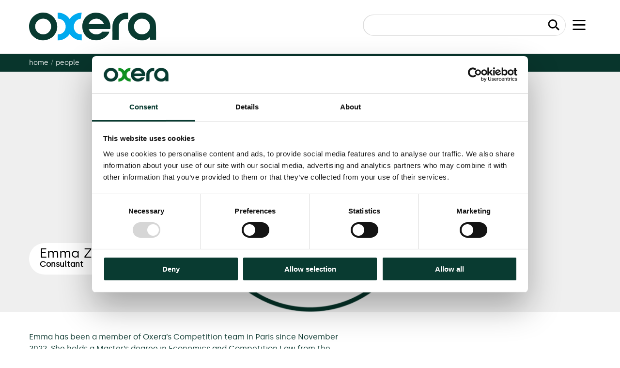

--- FILE ---
content_type: text/html; charset=UTF-8
request_url: https://www.oxera.com/people/emma-zabraniecki/
body_size: 13347
content:
    <!doctype html>
<!--[if lt IE 9]><html class="no-js no-svg ie lt-ie9 lt-ie8 lt-ie7" lang="en-US" class="no-js"> <![endif]-->
<!--[if IE 9]><html class="no-js no-svg ie ie9 lt-ie9 lt-ie8" lang="en-US" class="no-js"> <![endif]-->
<!--[if gt IE 9]><!--><html class="no-js no-svg" lang="en-US" class="no-js"> <!--<![endif]-->
<head>

            <!-- Google Tag Manager -->
        <script>(function(w,d,s,l,i){w[l]=w[l]||[];w[l].push({'gtm.start':
        new Date().getTime(),event:'gtm.js'});var f=d.getElementsByTagName(s)[0],
        j=d.createElement(s),dl=l!='dataLayer'?'&l='+l:'';j.async=true;j.src=
        'https://www.googletagmanager.com/gtm.js?id='+i+dl;f.parentNode.insertBefore(j,f);
        })(window,document,'script','dataLayer','GTM-TL6P88');</script>
        <!-- End Google Tag Manager -->
        <!-- Google site verification -->
        <meta name="google-site-verification" content="UljpdsLXHjJpjhk8AU9bFKQG1zsGDUdYjS3ugIzCy5U">
    <meta name="description" content="Inspiring better decisions through economics and finance">
    <link rel="stylesheet" href="https://www.oxera.com/wp-content/themes/oxera-2022/style.css" type="text/css" media="screen">
    <meta http-equiv="Content-Type" content="text/html; charset=UTF-8">
    <meta http-equiv="X-UA-Compatible" content="IE=edge">
    <meta name="viewport" content="width=device-width, initial-scale=1">
    <link rel="author" href="https://www.oxera.com/wp-content/themes/oxera-2022/humans.txt">
    <link rel="pingback" href="https://www.oxera.com/xmlrpc.php">
    <link rel="profile" href="http://gmpg.org/xfn/11">
    <link rel="apple-touch-icon" sizes="57x57" href="/apple-icon-57x57.png">
    <link rel="apple-touch-icon" sizes="60x60" href="/apple-icon-60x60.png">
    <link rel="apple-touch-icon" sizes="72x72" href="/apple-icon-72x72.png">
    <link rel="apple-touch-icon" sizes="76x76" href="/apple-icon-76x76.png">
    <link rel="apple-touch-icon" sizes="114x114" href="/apple-icon-114x114.png">
    <link rel="apple-touch-icon" sizes="120x120" href="/apple-icon-120x120.png">
    <link rel="apple-touch-icon" sizes="144x144" href="/apple-icon-144x144.png">
    <link rel="apple-touch-icon" sizes="152x152" href="/apple-icon-152x152.png">
    <link rel="apple-touch-icon" sizes="180x180" href="/apple-icon-180x180.png">
    <link rel="icon" type="image/png" sizes="192x192"  href="/android-icon-192x192.png">
    <link rel="icon" type="image/png" sizes="32x32" href="/favicon-32x32.png">
    <link rel="icon" type="image/png" sizes="96x96" href="/favicon-96x96.png">
    <link rel="icon" type="image/png" sizes="16x16" href="/favicon-16x16.png">
    <link rel="manifest" href="/manifest.json">
    <meta name="msapplication-TileColor" content="#ffffff">
    <meta name="msapplication-TileImage" content="/ms-icon-144x144.png">
    <meta name="theme-color" content="#ffffff">
    <meta name='robots' content='index, follow, max-image-preview:large, max-snippet:-1, max-video-preview:-1' />

	<!-- This site is optimized with the Yoast SEO Premium plugin v21.1 (Yoast SEO v26.5) - https://yoast.com/wordpress/plugins/seo/ -->
	<title>Emma Zabraniecki - Oxera</title>
	<link rel="canonical" href="https://www.oxera.com/people/emma-zabraniecki/" />
	<meta property="og:locale" content="en_US" />
	<meta property="og:type" content="article" />
	<meta property="og:title" content="Emma Zabraniecki" />
	<meta property="og:description" content="Emma has been a member of Oxera’s Competition team in Paris since November 2022. She holds a Master’s degree in Economics and Competition Law from the Toulouse School of Economics. Her work involves providing economic&hellip;" />
	<meta property="og:url" content="https://www.oxera.com/people/emma-zabraniecki/" />
	<meta property="og:site_name" content="Oxera" />
	<meta property="article:modified_time" content="2025-04-01T15:36:34+00:00" />
	<meta property="og:image" content="https://www.oxera.com/wp-content/uploads/2023/01/person-placeholder-dark-900x900-c-default.png" />
	<meta property="og:image:width" content="852" />
	<meta property="og:image:height" content="852" />
	<meta property="og:image:type" content="image/png" />
	<meta name="twitter:card" content="summary_large_image" />
	<meta name="twitter:label1" content="Est. reading time" />
	<meta name="twitter:data1" content="1 minute" />
	<script type="application/ld+json" class="yoast-schema-graph">{"@context":"https://schema.org","@graph":[{"@type":"WebPage","@id":"https://www.oxera.com/people/emma-zabraniecki/","url":"https://www.oxera.com/people/emma-zabraniecki/","name":"Emma Zabraniecki - Oxera","isPartOf":{"@id":"https://www.oxera.com/#website"},"primaryImageOfPage":{"@id":"https://www.oxera.com/people/emma-zabraniecki/#primaryimage"},"image":{"@id":"https://www.oxera.com/people/emma-zabraniecki/#primaryimage"},"thumbnailUrl":"https://www.oxera.com/wp-content/uploads/2023/01/person-placeholder-dark-900x900-c-default.png","datePublished":"2023-05-09T16:19:57+00:00","dateModified":"2025-04-01T15:36:34+00:00","breadcrumb":{"@id":"https://www.oxera.com/people/emma-zabraniecki/#breadcrumb"},"inLanguage":"en-US","potentialAction":[{"@type":"ReadAction","target":["https://www.oxera.com/people/emma-zabraniecki/"]}]},{"@type":"ImageObject","inLanguage":"en-US","@id":"https://www.oxera.com/people/emma-zabraniecki/#primaryimage","url":"https://www.oxera.com/wp-content/uploads/2023/01/person-placeholder-dark-900x900-c-default.png","contentUrl":"https://www.oxera.com/wp-content/uploads/2023/01/person-placeholder-dark-900x900-c-default.png","width":852,"height":852,"caption":"missing headshot icon avatar"},{"@type":"BreadcrumbList","@id":"https://www.oxera.com/people/emma-zabraniecki/#breadcrumb","itemListElement":[{"@type":"ListItem","position":1,"name":"Home","item":"https://www.oxera.com/"},{"@type":"ListItem","position":2,"name":"Emma Zabraniecki"}]},{"@type":"WebSite","@id":"https://www.oxera.com/#website","url":"https://www.oxera.com/","name":"Oxera","description":"Inspiring better decisions through economics and finance","publisher":{"@id":"https://www.oxera.com/#organization"},"potentialAction":[{"@type":"SearchAction","target":{"@type":"EntryPoint","urlTemplate":"https://www.oxera.com/?s={search_term_string}"},"query-input":{"@type":"PropertyValueSpecification","valueRequired":true,"valueName":"search_term_string"}}],"inLanguage":"en-US"},{"@type":"Organization","@id":"https://www.oxera.com/#organization","name":"Oxera","url":"https://www.oxera.com/","logo":{"@type":"ImageObject","inLanguage":"en-US","@id":"https://www.oxera.com/#/schema/logo/image/","url":"https://www.oxera.com/wp-content/uploads/2022/07/Logo.png","contentUrl":"https://www.oxera.com/wp-content/uploads/2022/07/Logo.png","width":130,"height":30,"caption":"Oxera"},"image":{"@id":"https://www.oxera.com/#/schema/logo/image/"}}]}</script>
	<!-- / Yoast SEO Premium plugin. -->


<link rel='dns-prefetch' href='//maps.googleapis.com' />
<link rel="alternate" type="application/rss+xml" title="Oxera &raquo; Feed" href="https://www.oxera.com/feed/" />
<link rel="alternate" type="application/rss+xml" title="Oxera &raquo; Comments Feed" href="https://www.oxera.com/comments/feed/" />
<link rel="alternate" title="oEmbed (JSON)" type="application/json+oembed" href="https://www.oxera.com/wp-json/oembed/1.0/embed?url=https%3A%2F%2Fwww.oxera.com%2Fpeople%2Femma-zabraniecki%2F" />
<link rel="alternate" title="oEmbed (XML)" type="text/xml+oembed" href="https://www.oxera.com/wp-json/oembed/1.0/embed?url=https%3A%2F%2Fwww.oxera.com%2Fpeople%2Femma-zabraniecki%2F&#038;format=xml" />
<style id='wp-img-auto-sizes-contain-inline-css' type='text/css'>
img:is([sizes=auto i],[sizes^="auto," i]){contain-intrinsic-size:3000px 1500px}
/*# sourceURL=wp-img-auto-sizes-contain-inline-css */
</style>
<link rel='stylesheet' id='wp-block-library-css' href='https://www.oxera.com/wp-includes/css/dist/block-library/style.min.css?ver=6.9' type='text/css' media='all' />
<style id='global-styles-inline-css' type='text/css'>
:root{--wp--preset--aspect-ratio--square: 1;--wp--preset--aspect-ratio--4-3: 4/3;--wp--preset--aspect-ratio--3-4: 3/4;--wp--preset--aspect-ratio--3-2: 3/2;--wp--preset--aspect-ratio--2-3: 2/3;--wp--preset--aspect-ratio--16-9: 16/9;--wp--preset--aspect-ratio--9-16: 9/16;--wp--preset--color--black: #000000;--wp--preset--color--cyan-bluish-gray: #abb8c3;--wp--preset--color--white: #ffffff;--wp--preset--color--pale-pink: #f78da7;--wp--preset--color--vivid-red: #cf2e2e;--wp--preset--color--luminous-vivid-orange: #ff6900;--wp--preset--color--luminous-vivid-amber: #fcb900;--wp--preset--color--light-green-cyan: #7bdcb5;--wp--preset--color--vivid-green-cyan: #00d084;--wp--preset--color--pale-cyan-blue: #8ed1fc;--wp--preset--color--vivid-cyan-blue: #0693e3;--wp--preset--color--vivid-purple: #9b51e0;--wp--preset--gradient--vivid-cyan-blue-to-vivid-purple: linear-gradient(135deg,rgb(6,147,227) 0%,rgb(155,81,224) 100%);--wp--preset--gradient--light-green-cyan-to-vivid-green-cyan: linear-gradient(135deg,rgb(122,220,180) 0%,rgb(0,208,130) 100%);--wp--preset--gradient--luminous-vivid-amber-to-luminous-vivid-orange: linear-gradient(135deg,rgb(252,185,0) 0%,rgb(255,105,0) 100%);--wp--preset--gradient--luminous-vivid-orange-to-vivid-red: linear-gradient(135deg,rgb(255,105,0) 0%,rgb(207,46,46) 100%);--wp--preset--gradient--very-light-gray-to-cyan-bluish-gray: linear-gradient(135deg,rgb(238,238,238) 0%,rgb(169,184,195) 100%);--wp--preset--gradient--cool-to-warm-spectrum: linear-gradient(135deg,rgb(74,234,220) 0%,rgb(151,120,209) 20%,rgb(207,42,186) 40%,rgb(238,44,130) 60%,rgb(251,105,98) 80%,rgb(254,248,76) 100%);--wp--preset--gradient--blush-light-purple: linear-gradient(135deg,rgb(255,206,236) 0%,rgb(152,150,240) 100%);--wp--preset--gradient--blush-bordeaux: linear-gradient(135deg,rgb(254,205,165) 0%,rgb(254,45,45) 50%,rgb(107,0,62) 100%);--wp--preset--gradient--luminous-dusk: linear-gradient(135deg,rgb(255,203,112) 0%,rgb(199,81,192) 50%,rgb(65,88,208) 100%);--wp--preset--gradient--pale-ocean: linear-gradient(135deg,rgb(255,245,203) 0%,rgb(182,227,212) 50%,rgb(51,167,181) 100%);--wp--preset--gradient--electric-grass: linear-gradient(135deg,rgb(202,248,128) 0%,rgb(113,206,126) 100%);--wp--preset--gradient--midnight: linear-gradient(135deg,rgb(2,3,129) 0%,rgb(40,116,252) 100%);--wp--preset--font-size--small: 13px;--wp--preset--font-size--medium: 20px;--wp--preset--font-size--large: 36px;--wp--preset--font-size--x-large: 42px;--wp--preset--font-size--regular: 16px;--wp--preset--font-size--intro: 22px;--wp--preset--font-size--footnotes: 12px;--wp--preset--font-size--sourcenotes: 14px;--wp--preset--spacing--20: 0.44rem;--wp--preset--spacing--30: 0.67rem;--wp--preset--spacing--40: 1rem;--wp--preset--spacing--50: 1.5rem;--wp--preset--spacing--60: 2.25rem;--wp--preset--spacing--70: 3.38rem;--wp--preset--spacing--80: 5.06rem;--wp--preset--shadow--natural: 6px 6px 9px rgba(0, 0, 0, 0.2);--wp--preset--shadow--deep: 12px 12px 50px rgba(0, 0, 0, 0.4);--wp--preset--shadow--sharp: 6px 6px 0px rgba(0, 0, 0, 0.2);--wp--preset--shadow--outlined: 6px 6px 0px -3px rgb(255, 255, 255), 6px 6px rgb(0, 0, 0);--wp--preset--shadow--crisp: 6px 6px 0px rgb(0, 0, 0);}:where(.is-layout-flex){gap: 0.5em;}:where(.is-layout-grid){gap: 0.5em;}body .is-layout-flex{display: flex;}.is-layout-flex{flex-wrap: wrap;align-items: center;}.is-layout-flex > :is(*, div){margin: 0;}body .is-layout-grid{display: grid;}.is-layout-grid > :is(*, div){margin: 0;}:where(.wp-block-columns.is-layout-flex){gap: 2em;}:where(.wp-block-columns.is-layout-grid){gap: 2em;}:where(.wp-block-post-template.is-layout-flex){gap: 1.25em;}:where(.wp-block-post-template.is-layout-grid){gap: 1.25em;}.has-black-color{color: var(--wp--preset--color--black) !important;}.has-cyan-bluish-gray-color{color: var(--wp--preset--color--cyan-bluish-gray) !important;}.has-white-color{color: var(--wp--preset--color--white) !important;}.has-pale-pink-color{color: var(--wp--preset--color--pale-pink) !important;}.has-vivid-red-color{color: var(--wp--preset--color--vivid-red) !important;}.has-luminous-vivid-orange-color{color: var(--wp--preset--color--luminous-vivid-orange) !important;}.has-luminous-vivid-amber-color{color: var(--wp--preset--color--luminous-vivid-amber) !important;}.has-light-green-cyan-color{color: var(--wp--preset--color--light-green-cyan) !important;}.has-vivid-green-cyan-color{color: var(--wp--preset--color--vivid-green-cyan) !important;}.has-pale-cyan-blue-color{color: var(--wp--preset--color--pale-cyan-blue) !important;}.has-vivid-cyan-blue-color{color: var(--wp--preset--color--vivid-cyan-blue) !important;}.has-vivid-purple-color{color: var(--wp--preset--color--vivid-purple) !important;}.has-black-background-color{background-color: var(--wp--preset--color--black) !important;}.has-cyan-bluish-gray-background-color{background-color: var(--wp--preset--color--cyan-bluish-gray) !important;}.has-white-background-color{background-color: var(--wp--preset--color--white) !important;}.has-pale-pink-background-color{background-color: var(--wp--preset--color--pale-pink) !important;}.has-vivid-red-background-color{background-color: var(--wp--preset--color--vivid-red) !important;}.has-luminous-vivid-orange-background-color{background-color: var(--wp--preset--color--luminous-vivid-orange) !important;}.has-luminous-vivid-amber-background-color{background-color: var(--wp--preset--color--luminous-vivid-amber) !important;}.has-light-green-cyan-background-color{background-color: var(--wp--preset--color--light-green-cyan) !important;}.has-vivid-green-cyan-background-color{background-color: var(--wp--preset--color--vivid-green-cyan) !important;}.has-pale-cyan-blue-background-color{background-color: var(--wp--preset--color--pale-cyan-blue) !important;}.has-vivid-cyan-blue-background-color{background-color: var(--wp--preset--color--vivid-cyan-blue) !important;}.has-vivid-purple-background-color{background-color: var(--wp--preset--color--vivid-purple) !important;}.has-black-border-color{border-color: var(--wp--preset--color--black) !important;}.has-cyan-bluish-gray-border-color{border-color: var(--wp--preset--color--cyan-bluish-gray) !important;}.has-white-border-color{border-color: var(--wp--preset--color--white) !important;}.has-pale-pink-border-color{border-color: var(--wp--preset--color--pale-pink) !important;}.has-vivid-red-border-color{border-color: var(--wp--preset--color--vivid-red) !important;}.has-luminous-vivid-orange-border-color{border-color: var(--wp--preset--color--luminous-vivid-orange) !important;}.has-luminous-vivid-amber-border-color{border-color: var(--wp--preset--color--luminous-vivid-amber) !important;}.has-light-green-cyan-border-color{border-color: var(--wp--preset--color--light-green-cyan) !important;}.has-vivid-green-cyan-border-color{border-color: var(--wp--preset--color--vivid-green-cyan) !important;}.has-pale-cyan-blue-border-color{border-color: var(--wp--preset--color--pale-cyan-blue) !important;}.has-vivid-cyan-blue-border-color{border-color: var(--wp--preset--color--vivid-cyan-blue) !important;}.has-vivid-purple-border-color{border-color: var(--wp--preset--color--vivid-purple) !important;}.has-vivid-cyan-blue-to-vivid-purple-gradient-background{background: var(--wp--preset--gradient--vivid-cyan-blue-to-vivid-purple) !important;}.has-light-green-cyan-to-vivid-green-cyan-gradient-background{background: var(--wp--preset--gradient--light-green-cyan-to-vivid-green-cyan) !important;}.has-luminous-vivid-amber-to-luminous-vivid-orange-gradient-background{background: var(--wp--preset--gradient--luminous-vivid-amber-to-luminous-vivid-orange) !important;}.has-luminous-vivid-orange-to-vivid-red-gradient-background{background: var(--wp--preset--gradient--luminous-vivid-orange-to-vivid-red) !important;}.has-very-light-gray-to-cyan-bluish-gray-gradient-background{background: var(--wp--preset--gradient--very-light-gray-to-cyan-bluish-gray) !important;}.has-cool-to-warm-spectrum-gradient-background{background: var(--wp--preset--gradient--cool-to-warm-spectrum) !important;}.has-blush-light-purple-gradient-background{background: var(--wp--preset--gradient--blush-light-purple) !important;}.has-blush-bordeaux-gradient-background{background: var(--wp--preset--gradient--blush-bordeaux) !important;}.has-luminous-dusk-gradient-background{background: var(--wp--preset--gradient--luminous-dusk) !important;}.has-pale-ocean-gradient-background{background: var(--wp--preset--gradient--pale-ocean) !important;}.has-electric-grass-gradient-background{background: var(--wp--preset--gradient--electric-grass) !important;}.has-midnight-gradient-background{background: var(--wp--preset--gradient--midnight) !important;}.has-small-font-size{font-size: var(--wp--preset--font-size--small) !important;}.has-medium-font-size{font-size: var(--wp--preset--font-size--medium) !important;}.has-large-font-size{font-size: var(--wp--preset--font-size--large) !important;}.has-x-large-font-size{font-size: var(--wp--preset--font-size--x-large) !important;}
/*# sourceURL=global-styles-inline-css */
</style>

<style id='classic-theme-styles-inline-css' type='text/css'>
/*! This file is auto-generated */
.wp-block-button__link{color:#fff;background-color:#32373c;border-radius:9999px;box-shadow:none;text-decoration:none;padding:calc(.667em + 2px) calc(1.333em + 2px);font-size:1.125em}.wp-block-file__button{background:#32373c;color:#fff;text-decoration:none}
/*# sourceURL=/wp-includes/css/classic-themes.min.css */
</style>
<link rel='stylesheet' id='pb-accordion-blocks-style-css' href='https://www.oxera.com/wp-content/plugins/accordion-blocks/build/index.css?ver=1.5.0' type='text/css' media='all' />
<link rel='stylesheet' id='wpml-legacy-vertical-list-0-css' href='https://www.oxera.com/wp-content/plugins/sitepress-multilingual-cms/templates/language-switchers/legacy-list-vertical/style.min.css?ver=1' type='text/css' media='all' />
<link rel='stylesheet' id='animate-css' href='https://www.oxera.com/wp-content/themes/oxera-2022/assets/styles/_vendor/animate.min.css?ver=2.45' type='text/css' media='all' />
<link rel='stylesheet' id='main-css' href='https://www.oxera.com/wp-content/themes/oxera-2022/assets/styles/main.css?ver=2.45' type='text/css' media='all' />
<link rel='stylesheet' id='print-css' href='https://www.oxera.com/wp-content/themes/oxera-2022/assets/styles/print.css?ver=2.45' type='text/css' media='print' />
<link rel='stylesheet' id='wp-block-paragraph-css' href='https://www.oxera.com/wp-includes/blocks/paragraph/style.min.css?ver=6.9' type='text/css' media='all' />
<!--n2css--><!--n2js--><script type="text/javascript" src="https://www.oxera.com/wp-includes/js/jquery/jquery.min.js?ver=3.7.1" id="jquery-core-js"></script>
<script type="text/javascript" src="https://www.oxera.com/wp-includes/js/jquery/jquery-migrate.min.js?ver=3.4.1" id="jquery-migrate-js"></script>
<script type="text/javascript" id="stripe_nfpluginsettings-js-extra">
/* <![CDATA[ */
var stripe_nfpluginsettings = {"clearLogRestUrl":"https://www.oxera.com/wp-json/ninja-forms-stripe/v1/debug-log/delete-all","clearLogButtonId":"stripe_clear_debug_logger","downloadLogRestUrl":"https://www.oxera.com/wp-json/ninja-forms-stripe/v1/debug-log/get-all","downloadLogButtonId":"stripe_download_debug_logger","_wpnonce":"bc549b7030"};
//# sourceURL=stripe_nfpluginsettings-js-extra
/* ]]> */
</script>
<script type="text/javascript" src="https://www.oxera.com/wp-content/plugins/ninja-forms-stripe/assets/js/nfpluginsettings.js?ver=3.2.8" id="stripe_nfpluginsettings-js"></script>
<link rel="https://api.w.org/" href="https://www.oxera.com/wp-json/" /><link rel="alternate" title="JSON" type="application/json" href="https://www.oxera.com/wp-json/wp/v2/people/499184" /><link rel="EditURI" type="application/rsd+xml" title="RSD" href="https://www.oxera.com/xmlrpc.php?rsd" />
<link rel='shortlink' href='https://www.oxera.com/?p=499184' />
<meta name="generator" content="WPML ver:4.8.6 stt:12,37,1,4,3,27,2;" />
		<style type="text/css" id="wp-custom-css">
			.storyPanel#post-458433 {
	display:none;
}		</style>
		

    <script>
        (function($) {
            $(document).on('facetwp-loaded', function() {
                if (FWP.loaded) {
                    $('html, body').animate({
                        scrollTop: $('.content-wrapper').offset().top
                    }, 500);
                }
            });
        })(jQuery);
    </script>
            </head>

<body class="theme-blue js" data-template="base.twig">
    <!-- Google Tag Manager (noscript) -->
    <noscript>
        <iframe src="https://www.googletagmanager.com/ns.html?id=GTM-TL6P88" height="0" width="0" style="display:none;visibility:hidden"></iframe>
    </noscript>
    <!-- End Google Tag Manager (noscript) -->
    <script>
        (function(e,t,o,n,p,r,i){e.visitorGlobalObjectAlias=n;e[e.visitorGlobalObjectAlias]=e[e.visitorGlobalObjectAlias]||function(){(e[e.visitorGlobalObjectAlias].q=e[e.visitorGlobalObjectAlias].q||[]).push(arguments)};e[e.visitorGlobalObjectAlias].l=(new Date).getTime();r=t.createElement("script");r.src=o;r.async=true;i=t.getElementsByTagName("script")[0];i.parentNode.insertBefore(r,i)})(window,document,"https://url.uk.m.mimecastprotect.com/s/1IS1C397ZfrP8lTgN_zj?domain=diffuser-cdn.app-us1.com","vgo");vgo('setAccount', '1000368648');vgo('setTrackByDefault', true);vgo('process');
    </script>


<a class="skip-link screen-reader-text" href="#content">Skip to content</a>



        <header class="header-site" id="header-site">

    <div class="header-site__bar">
        <div class="">
            <div class="header-site__barInner">

                <div class="header-site__branding">
                    <h1 class="header-site__logo">
                        <a href="/" title="Oxera Home" class="margin-top-none margin-bottom-none">
                            <svg width="240" height="53" viewBox="0 0 240 53" fill="none" xmlns="http://www.w3.org/2000/svg">
                                <g clip-path="url(#clip0_501_627)">
                                    <path fill-rule="evenodd" clip-rule="evenodd"
                                            d="M21.7177 0.52468C1.00666 4.27665 -7.18598 29.2764 7.34416 44.3843C19.8327 57.3692 41.9517 54.187 50.2182 38.2158C60.1607 19.0072 43.2373 -3.3737 21.7177 0.52468ZM121.833 0.537969C93.4657 5.46471 93.0579 46.0632 121.316 51.945C133.12 54.402 148.549 46.5017 151.013 36.7398L151.164 36.1406H144.599H138.034L136.643 37.3934C129.354 43.9587 117.614 41.6831 113.079 32.8257C112.728 32.1394 112.44 31.4769 112.44 31.3537C112.44 31.2017 118.949 31.1296 132.646 31.1296H152.852L153.028 29.8768C155.489 12.3521 139.639 -2.55472 121.833 0.537969ZM179.214 0.541675C169.678 2.11754 161.503 8.99944 158.519 17.9634C157.199 21.9236 157.241 21.3502 157.146 36.8487L157.057 51.1737H163.024H168.992L169.074 37.8291C169.166 22.6738 169.166 22.662 171.061 19.0647C173.454 14.5197 177.467 12.2743 183.659 12.0163L186.476 11.8991V6.04533V0.191772L183.769 0.213994C182.28 0.226195 180.23 0.373695 179.214 0.541675ZM209.129 0.32816C208.886 0.37522 208.141 0.517708 207.472 0.64451C190.421 3.87969 181.186 22.7343 189.073 38.2104C196.152 52.1014 216.252 57.2419 226.091 47.6776L228.025 45.798V48.4859V51.1737H233.661H239.296L239.296 37.5023C239.295 19.2653 238.814 16.8553 233.885 10.3965C228.376 3.17639 217.417 -1.2806 209.129 0.32816ZM29.1213 11.6143C41.5312 13.8303 45.9371 28.726 36.6989 37.2313C26.9254 46.2291 10.8542 38.8154 11.4918 25.6032C11.9245 16.6426 20.2562 10.0313 29.1213 11.6143ZM129.242 11.6111C134.374 12.5137 139.486 16.6795 140.829 21.053L140.979 21.5432H126.602H112.224L112.755 20.3613C115.578 14.0687 122.457 10.4176 129.242 11.6111ZM216.564 11.8544C227.811 14.7175 231.645 28.7641 223.378 36.8208C213.82 46.136 197.664 39.4803 197.664 26.2275C197.664 16.531 207.011 9.42282 216.564 11.8544Z"
                                            fill="#093B31"/>
                                    <path id="oxera-o" d="M53.8708 11.2469V5.7193V0.191678H55.3888C62.4486 0.191678 70.6013 4.36697 75.1196 10.2961C76.761 12.4513 76.6053 12.3936 77.4003 11.1393C80.9881 5.47964 89.596
                                    0.678403 96.9117 0.256603L99.1767 0.126099V5 .68161V10.8024V0.434794L97.2531 11.5023C79.4688 13.9551 80.2689 41.0936 98.1267 41.1483L99.1767 41.1516V46.8485V52.5452L97.0853 52.4003C89.556 51.8785 82.0989 47.7986 77.6439 41.7634L76.5674 40.3052L75.5217 41.7634C71.0698 47.9686 62.4137 52.4704 54.9168 52.4796L53.8633 52.4809L53.9223 46.8707L53.9813 41.2605L55.6479 41.1115C73.701 39.4967 73.3531 13.3592 55.2521 11.3966L53.8708 11.2469Z" fill="#1EB431"/>
                                </g>
                                <defs>
                                    <clipPath id="clip0_501_627">
                                        <rect width="240" height="52.5714" fill="white"/>
                                    </clipPath>
                                </defs>
                            </svg>

                        </a>
                    </h1>
                </div>


                <div class="header-site__actions">
                    <a href="#main-content" class="header-site__skipLink  visually-hidden focusable">Skip to main content</a> <a href="#nav-site" aria-controls="nav-site" aria-expanded="false" class="header-site__button header-site__button--menu"
                            id="header-site__button--menu" title="Toggle navigation"><span class="visually-hidden">Toggle </span>
                        <div style="display: block;">
                            <svg width="41" height="32" viewBox="0 0 41 32" fill="none" xmlns="http://www.w3.org/2000/svg">
                                <rect width="41" height="4" rx="2" fill="black"/>
                                <rect y="14" width="41" height="4" rx="2" fill="black"/>
                                <rect y="28" width="41" height="4" rx="2" fill="black"/>
                            </svg>
                        </div>

                    </a> <a href="#nav-site-search" aria-controls="nav-site-search" aria-expanded="false" class="header-site__button  header-site__button--search" id="header-site__button--search" title="Toggle search"><span
                                class="visually-hidden">Toggle </span><span class="header-site__buttonLabel">
                          <svg width="34" height="33" viewBox="0 0 34 33" fill="none" xmlns="http://www.w3.org/2000/svg">
<path d="M22.2216 5.39726C26.7126 9.88829 26.7126 17.1697 22.2216 21.6607C17.7305 26.1517 10.4491 26.1517 5.95812 21.6607C1.46709 17.1697 1.46709 9.88829 5.95812 5.39726C10.4491 0.906234 17.7305 0.906234 22.2216 5.39726Z" stroke="black" stroke-width="4"/>
<path d="M24.7557 26.3156C23.9747 25.5346 23.9747 24.2683 24.7557 23.4872C25.5368 22.7062 26.8031 22.7062 27.5841 23.4872L32.7872 28.6903C33.5683 29.4714 33.5683 30.7377 32.7872 31.5187C32.0062 32.2998 30.7399 32.2998 29.9588 31.5187L24.7557 26.3156Z"
        fill="black"/>
<path d="M24.8018 26.3617C23.9953 25.5552 23.9747 24.2683 24.7557 23.4872C25.5368 22.7062 26.8237 22.7268 27.6302 23.5333L32.7412 28.6442C33.5477 29.4507 33.5683 30.7377 32.7872 31.5187C32.0062 32.2998 30.7192 32.2792 29.9127 31.4727L24.8018 26.3617Z"
        fill="black"/>
<path d="M21.1581 21.3052C20.7676 20.9147 20.7676 20.2815 21.1581 19.891C21.5487 19.5005 22.1818 19.5005 22.5723 19.891L27.5221 24.8407C27.9126 25.2312 27.9126 25.8644 27.5221 26.2549C27.1316 26.6455 26.4984 26.6455 26.1079 26.2549L21.1581 21.3052Z"
        fill="black"/>
<path d="M21.6081 21.7552C20.9691 21.1161 20.7676 20.2815 21.1581 19.891C21.5487 19.5005 22.3833 19.7019 23.0223 20.341L27.0721 24.3907C27.7112 25.0298 27.9126 25.8644 27.5221 26.2549C27.1316 26.6455 26.2969 26.444 25.6579 25.805L21.6081 21.7552Z"
        fill="black"/>
</svg>

                        </span></a>
                </div>


                <div class="nav-site-search" id="nav-site-search">
                    <div class="nav-site-search__inner">

                        <form action="https://www.oxera.com" role="search" method="get" id="search-block-form" accept-charset="UTF-8">
                            <label class="visually-hidden" for="nav-site-search__input">Search</label> <input name="s" class="nav-site-search__input" title="Enter the terms you wish to search for." placeholder="Search..." type="text"
                                    id="nav-site-search__input"/>
                            <button class="nav-site-search__button" type="submit" value="Search" title="Submit"><b class="visually-hidden">Submit</b></button>
                        </form>
                    </div>
                </div>
            </div>
        </div>
    </div>

</header>


<nav class="nav-site" id="nav-site">
    <!-- Closing icon as svg -->
    <button id="nav-site__close" class="nav-site__close"><b>X</b></button>

    

        <ul class="nav-site__list" role="menu">
                            <li class=" menu-item menu-item-type-custom menu-item-object-custom menu-item-458446">
                    <a href="/people"
                    >People</a>
                                    </li>
                            <li class=" menu-item menu-item-type-custom menu-item-object-custom menu-item-458447 menu-item-has-children">
                    <a href="/insights"
                    >Insights</a>
                                            <button class="nav-site__expander"><b class="visually-hidden">Expand Children</b></button>
                        	<ul>
			<li class=" menu-item menu-item-type-post_type menu-item-object-page menu-item-460481">
			<a href="https://www.oxera.com/insights/agenda/"
			>Agenda</a>
				<ul>
		</ul>
		</li>
			<li class=" menu-item menu-item-type-post_type menu-item-object-page menu-item-460369">
			<a href="https://www.oxera.com/insights/reports/"
			>Reports</a>
				<ul>
		</ul>
		</li>
			<li class=" menu-item menu-item-type-post_type menu-item-object-page menu-item-460070">
			<a href="https://www.oxera.com/insights/courses/"
			>Courses</a>
				<ul>
		</ul>
		</li>
			<li class=" menu-item menu-item-type-post_type menu-item-object-page menu-item-459692">
			<a href="https://www.oxera.com/insights/events/"
			>Events</a>
				<ul>
		</ul>
		</li>
		</ul>
                                    </li>
                            <li class=" menu-item menu-item-type-custom menu-item-object-custom menu-item-458448 menu-item-has-children">
                    <a href="/expertise"
                    >Expertise</a>
                                            <button class="nav-site__expander"><b class="visually-hidden">Expand Children</b></button>
                        	<ul>
			<li class=" menu-item menu-item-type-post_type menu-item-object-expertise menu-item-460193">
			<a href="https://www.oxera.com/expertise/data-science-and-analytics/"
			>Analytics and Data Science</a>
				<ul>
		</ul>
		</li>
			<li class=" menu-item menu-item-type-post_type menu-item-object-expertise menu-item-460197">
			<a href="https://www.oxera.com/expertise/antitrust/"
			>Antitrust</a>
				<ul>
		</ul>
		</li>
			<li class=" menu-item menu-item-type-post_type menu-item-object-expertise menu-item-460180">
			<a href="https://www.oxera.com/expertise/antitrust-damages/"
			>Antitrust Damages</a>
				<ul>
		</ul>
		</li>
			<li class=" menu-item menu-item-type-post_type menu-item-object-expertise menu-item-507256">
			<a href="https://www.oxera.com/expertise/artificial-intelligence-ai/"
			>Artificial Intelligence (AI)</a>
				<ul>
		</ul>
		</li>
			<li class=" menu-item menu-item-type-post_type menu-item-object-expertise menu-item-458452">
			<a href="https://www.oxera.com/expertise/behavioural-economics/"
			>Behavioural Economics</a>
				<ul>
		</ul>
		</li>
			<li class=" menu-item menu-item-type-post_type menu-item-object-expertise menu-item-460194">
			<a href="https://www.oxera.com/expertise/collective-and-class-actions/"
			>Collective and Class Actions</a>
				<ul>
		</ul>
		</li>
			<li class=" menu-item menu-item-type-post_type menu-item-object-expertise menu-item-458453">
			<a href="https://www.oxera.com/expertise/commercial-litigation-international-arbitration/"
			>Commercial Litigation and International Arbitration</a>
				<ul>
		</ul>
		</li>
			<li class=" menu-item menu-item-type-post_type menu-item-object-expertise menu-item-460191">
			<a href="https://www.oxera.com/expertise/finance-and-valuation/"
			>Finance and Valuation</a>
				<ul>
		</ul>
		</li>
			<li class=" menu-item menu-item-type-post_type menu-item-object-expertise menu-item-460190">
			<a href="https://www.oxera.com/expertise/governance/"
			>Governance</a>
				<ul>
		</ul>
		</li>
			<li class=" menu-item menu-item-type-post_type menu-item-object-expertise menu-item-460188">
			<a href="https://www.oxera.com/expertise/infrastructure/"
			>Infrastructure</a>
				<ul>
		</ul>
		</li>
			<li class=" menu-item menu-item-type-post_type menu-item-object-expertise menu-item-460187">
			<a href="https://www.oxera.com/expertise/intellectual-property/"
			>Intellectual Property</a>
				<ul>
		</ul>
		</li>
			<li class=" menu-item menu-item-type-post_type menu-item-object-expertise menu-item-460186">
			<a href="https://www.oxera.com/expertise/market-investigations/"
			>Market Investigations</a>
				<ul>
		</ul>
		</li>
			<li class=" menu-item menu-item-type-post_type menu-item-object-expertise menu-item-460185">
			<a href="https://www.oxera.com/expertise/mergers/"
			>Mergers</a>
				<ul>
		</ul>
		</li>
			<li class=" menu-item menu-item-type-post_type menu-item-object-expertise menu-item-460181">
			<a href="https://www.oxera.com/expertise/performance-productivity-and-efficiency/"
			>Performance, Productivity and Efficiency</a>
				<ul>
		</ul>
		</li>
			<li class=" menu-item menu-item-type-post_type menu-item-object-expertise menu-item-460189">
			<a href="https://www.oxera.com/expertise/public-policy-and-impact-assessment/"
			>Public Policy and Impact Assessment</a>
				<ul>
		</ul>
		</li>
			<li class=" menu-item menu-item-type-post_type menu-item-object-expertise menu-item-460184">
			<a href="https://www.oxera.com/expertise/regulation/"
			>Regulation</a>
				<ul>
		</ul>
		</li>
			<li class=" menu-item menu-item-type-post_type menu-item-object-expertise menu-item-460183">
			<a href="https://www.oxera.com/expertise/state-aid/"
			>State Aid and Subsidy Control</a>
				<ul>
		</ul>
		</li>
			<li class=" menu-item menu-item-type-taxonomy menu-item-object-expertise menu-item-460885">
			<a href="https://www.oxera.com/expertise/strategy/"
			>Strategy</a>
				<ul>
		</ul>
		</li>
			<li class=" menu-item menu-item-type-post_type menu-item-object-expertise menu-item-460182">
			<a href="https://www.oxera.com/expertise/sustainability-and-climate-change/"
			>Sustainability and Climate Change</a>
				<ul>
		</ul>
		</li>
			<li class=" menu-item menu-item-type-post_type menu-item-object-expertise menu-item-460192">
			<a href="https://www.oxera.com/expertise/transaction-advice/"
			>Transaction Advice</a>
				<ul>
		</ul>
		</li>
		</ul>
                                    </li>
                            <li class=" menu-item menu-item-type-custom menu-item-object-custom menu-item-458449 menu-item-has-children">
                    <a href="/sectors"
                    >Sectors</a>
                                            <button class="nav-site__expander"><b class="visually-hidden">Expand Children</b></button>
                        	<ul>
			<li class=" menu-item menu-item-type-post_type menu-item-object-sectors menu-item-459687">
			<a href="https://www.oxera.com/sectors/digital/"
			>Digital</a>
				<ul>
		</ul>
		</li>
			<li class=" menu-item menu-item-type-post_type menu-item-object-sectors menu-item-459686">
			<a href="https://www.oxera.com/sectors/energy/"
			>Energy</a>
				<ul>
		</ul>
		</li>
			<li class=" menu-item menu-item-type-post_type menu-item-object-sectors menu-item-459688">
			<a href="https://www.oxera.com/sectors/financial-services/"
			>Financial Services</a>
				<ul>
		</ul>
		</li>
			<li class=" menu-item menu-item-type-post_type menu-item-object-sectors menu-item-459685">
			<a href="https://www.oxera.com/sectors/pharmaceuticals-and-life-sciences/"
			>Pharmaceuticals and Life Sciences</a>
				<ul>
		</ul>
		</li>
			<li class=" menu-item menu-item-type-post_type menu-item-object-sectors menu-item-459683">
			<a href="https://www.oxera.com/sectors/retail-and-consumer/"
			>Retail and Consumer</a>
				<ul>
		</ul>
		</li>
			<li class=" menu-item menu-item-type-post_type menu-item-object-sectors menu-item-459684">
			<a href="https://www.oxera.com/sectors/postal-and-logistics/"
			>Postal and Logistics</a>
				<ul>
		</ul>
		</li>
			<li class=" menu-item menu-item-type-post_type menu-item-object-sectors menu-item-459689">
			<a href="https://www.oxera.com/sectors/telecommunications-media-and-technology/"
			>Telecoms, Media and Technology</a>
				<ul>
		</ul>
		</li>
			<li class=" menu-item menu-item-type-post_type menu-item-object-sectors menu-item-459682">
			<a href="https://www.oxera.com/sectors/transport/"
			>Transport</a>
				<ul>
		</ul>
		</li>
			<li class=" menu-item menu-item-type-post_type menu-item-object-sectors menu-item-459681">
			<a href="https://www.oxera.com/sectors/water/"
			>Water</a>
				<ul>
		</ul>
		</li>
		</ul>
                                    </li>
                            <li class=" menu-item menu-item-type-post_type menu-item-object-page menu-item-458462 menu-item-has-children">
                    <a href="https://www.oxera.com/careers/"
                    >Careers</a>
                                            <button class="nav-site__expander"><b class="visually-hidden">Expand Children</b></button>
                        	<ul>
			<li class=" menu-item menu-item-type-post_type menu-item-object-page menu-item-461649">
			<a href="https://www.oxera.com/careers/vacancies/"
			>Current vacancies</a>
				<ul>
		</ul>
		</li>
			<li class=" menu-item menu-item-type-post_type menu-item-object-page menu-item-500160">
			<a href="https://www.oxera.com/careers/early-careers/"
			>Early Careers</a>
				<ul>
		</ul>
		</li>
		</ul>
                                    </li>
                            <li class=" menu-item menu-item-type-custom menu-item-object-custom menu-item-458463 menu-item-has-children">
                    <a href="/locations"
                    >Locations</a>
                                            <button class="nav-site__expander"><b class="visually-hidden">Expand Children</b></button>
                        	<ul>
			<li class=" menu-item menu-item-type-taxonomy menu-item-object-location menu-item-460601">
			<a href="https://www.oxera.com/locations/belgium/"
			>Belgium</a>
				<ul>
		</ul>
		</li>
			<li class=" menu-item menu-item-type-taxonomy menu-item-object-location menu-item-460602">
			<a href="https://www.oxera.com/locations/france/"
			>France</a>
				<ul>
		</ul>
		</li>
			<li class=" menu-item menu-item-type-taxonomy menu-item-object-location menu-item-460603">
			<a href="https://www.oxera.com/locations/germany/"
			>Germany</a>
				<ul>
		</ul>
		</li>
			<li class=" menu-item menu-item-type-taxonomy menu-item-object-location menu-item-460604">
			<a href="https://www.oxera.com/locations/italy/"
			>Italy</a>
				<ul>
		</ul>
		</li>
			<li class=" menu-item menu-item-type-taxonomy menu-item-object-location menu-item-460605">
			<a href="https://www.oxera.com/locations/netherlands/"
			>Netherlands</a>
				<ul>
		</ul>
		</li>
			<li class=" menu-item menu-item-type-taxonomy menu-item-object-location menu-item-505700">
			<a href="https://www.oxera.com/locations/spain/"
			>Spain</a>
				<ul>
		</ul>
		</li>
			<li class=" menu-item menu-item-type-taxonomy menu-item-object-location menu-item-460606">
			<a href="https://www.oxera.com/locations/united-kingdom/"
			>United Kingdom</a>
				<ul>
		</ul>
		</li>
		</ul>
                                    </li>
                            <li class=" menu-item menu-item-type-post_type menu-item-object-page menu-item-458461 menu-item-has-children">
                    <a href="https://www.oxera.com/about-us/"
                    >About us</a>
                                            <button class="nav-site__expander"><b class="visually-hidden">Expand Children</b></button>
                        	<ul>
			<li class=" menu-item menu-item-type-post_type menu-item-object-page menu-item-471943">
			<a href="https://www.oxera.com/about-us/celebrating-40-years/"
			>Celebrating 40 years</a>
				<ul>
		</ul>
		</li>
			<li class=" menu-item menu-item-type-post_type menu-item-object-page menu-item-470110">
			<a href="https://www.oxera.com/about-us/climate-commitment/"
			>Climate Commitment</a>
				<ul>
		</ul>
		</li>
			<li class=" menu-item menu-item-type-post_type menu-item-object-page menu-item-460962">
			<a href="https://www.oxera.com/about-us/diversity-and-inclusion/"
			>Diversity and Inclusion</a>
				<ul>
		</ul>
		</li>
			<li class=" menu-item menu-item-type-post_type menu-item-object-page menu-item-460493">
			<a href="https://www.oxera.com/about-us/media-centre/"
			>Media Centre</a>
				<ul>
		</ul>
		</li>
			<li class=" menu-item menu-item-type-post_type menu-item-object-page menu-item-501208">
			<a href="https://www.oxera.com/oxera-economics-council/"
			>Oxera Economics Council</a>
				<ul>
		</ul>
		</li>
		</ul>
                                    </li>
                    </ul>

    
</nav>





<section id="content" role="main" class="content-wrapper margin-bottom-none">

    <div class="wrapper ">
        
        
    <header class="header-banner  header-banner--bio  has-whitebar">

    <nav class="breadcrumbs">
  <div class="wrap">
    <ul>
      <a href="https://www.oxera.com/">Home</a> / <a href="https://www.oxera.com/people">People</a>
    </ul>
  </div>
</nav>



            <div class="header-banner__inner wrap">
            <div class="header-banner__imgContainer  header-banner__imgContainer--fullWidth">

                <div class="header-banner__bioImageContainer">
                                            <picture>
                            <source srcset="https://www.oxera.com/wp-content/uploads/2023/01/person-placeholder-dark-900x900-c-default-800x0-c-default-900x900-c-default.png" media="(min-width: 1100px)"/>
                            <source srcset="https://www.oxera.com/wp-content/uploads/2023/01/person-placeholder-dark-900x900-c-default-800x0-c-default-700x700-c-default.png" media="(min-width: 750px)"/>
                            <img src="https://www.oxera.com/wp-content/uploads/2023/01/person-placeholder-dark-900x900-c-default-800x0-c-default-400x400-c-default.png" alt="Portrait of Emma Zabraniecki"/>
                        </picture>
                                    </div>

            </div>
            <div class="header-banner__contentContainer">
                                    <div class="header-banner__content">
                        <h1 class="title  title--extended header-banner__title">
                             Emma  Zabraniecki
                            <span class="visually-hidden">:</span> <b class="header-banner__jobTitle">
                                                                                                    <strong>Consultant</strong>
                                                                                            </b>
                        </h1>
                    </div>
                            </div>
        </div>
    </header>

    <main id="main-content">
        <section class="margin-bottom-none post-type-people" id="post-499184">
            <div class="wrap">

                
            </div>
        </section>

        <section class="margin-top-2xl post-type-people" id="post-499184">
            <div class="wrap">

                <div class="grid  grid--spaced">

                    <div class="col-content-center">
                        <article class="wrap-content-center">

                            <div class="js-container-readmore" id="js-readmore-body">
                                
<p>Emma has been a member of Oxera’s Competition team in Paris since November 2022. She holds a Master’s degree in Economics and Competition Law from the Toulouse School of Economics. Her work involves providing economic advice for high-profile competition litigations. Emma has completed an internship in the Sélinsky law office and  also worked as an intern at the French Competition Authority. Her experience in the Authority’s antitrust unit for digital and telecoms cases allowed her to gain insights into digital sectors, and specifically online advertising markets.</p>

                            </div>

                                                                                        <p>Emma speaks
                                                                        English,                                      and French.</p>
                            
                                                        <p><strong>Tel:</strong> +33 (0) 1 80 20 91 87</p>
                            
                            <ul class="list--dashed">
                                                                    <li><a href="/cdn-cgi/l/email-protection#63060e0e024d19020111020d0a0600080a230c1b0611024d000c0e">Email</a></li>
                                                                                                    <li><a href="https://www.linkedin.com/in/emma-zabraniecki-21755a1b4/">LinkedIn Profile</a></li>
                                                            </ul>

                                                        
                                                                                    
                            <h3>Emma's  specialisms include:</h3>
                            <ul class="list--dashed">
                                                                                                    <h6 class="margin-top-none">SECTORS</h6>
                                                                            <li><a href="https://www.oxera.com/sectors/digital/">Digital</a></li>
                                                                            <li><a href="https://www.oxera.com/sectors/telecommunications-media-and-technology/">Telecoms, Media and Technology</a></li>
                                                                                                                                        <h6 class="margin-top-lg">EXPERTISE</h6>
                                                                            <li><a href="https://www.oxera.com/expertise/antitrust/">Antitrust</a></li>
                                                                            <li><a href="https://www.oxera.com/expertise/behavioural-economics/">Behavioural Economics</a></li>
                                                                                                                                </ul>
                            
                            
                        </article>
                    </div>
                </div>
            </div>
        </section>
        




        <section class="slab slab--bg-grey-ultralight  margin-bottom-none">
            <div class="wrap">
                <div class="grid grid--spaced grid-changeable">

                                            <div>
                            <h2 class="h5 margin-top-sm">
                                <strong>Selected<br/> professional experience</strong></h2>

                            <ul class="list--dashed">
                                                                    <li> <p>Participation in the investigation on the merits following the rejection of interim measures from complainants, in the Apple case (2022)</p>
</li>
                                                                    <li> <p>Preparation of a workshop around the concepts of ‘cookie walls’ and ‘dark patterns’ in cooperation with the French CNIL (Commission Nationale de l’Informatique et des Libertés) (2022)</p>
</li>
                                                                    <li> <p>Merger and overlap analysis in the telecoms industry in Hong Kong (2023)</p>
</li>
                                                                    <li> <p>Assessment of the social value derived from various public service missions of a public entity through conjoint analysis with discrete choice experiments (2022–24)</p>
</li>
                                                                    <li> <p>Economic analysis for market definition, assessment of dominance and assessment of pass-on rates in the context of a major litigation in the semiconductor industry (2022–)</p>
</li>
                                                            </ul>
                        </div>
                    
                    
                                            <div>
                            <h2 class="h5 margin-top-sm">
                                <strong>Selected<br/> publications</strong></h2>
                            <ul class="list--dashed">
                                                                    <li><p>Cholet, S. and Zabraniecki, E. (2021), &#8216;Les clauses de non-concurrence par le prisme de l&#8217;interdiction den ententes anticoncurrentielles&#8217;, Sélinsky Avocats, 13 July.</p>
</li>
                                                                    <li><p>Cholet, S. and Zabraniecki, E. (2021), ’Affaire Le Galec : la question de la remise en tant qu’avantage sans contrepartie&#8217;, Sélinsky Avocats, 6 June.</p>
</li>
                                                            </ul>
                        </div>
                    
                                            <div>
                            <h2 class="h5 margin-top-sm"><strong>Qualifications</strong></h2>
                            <ul class="list--dashed">
                                                                    <li><p>MA in Economics and Competition Law, Toulouse School of Economics/Université Toulouse 1 Capitole, France</p>
<p>&nbsp;</p>
</li>
                                                                    <li><p>BA in Economics and Law, Toulouse School of Economics/Université Toulouse 1 Capitole, France</p>
</li>
                                
                            </ul>
                        </div>
                                    </div>
            </div>
        </section>
        
        <section class="slab">
            <div class="wrap">
                                                                
                <p class="back-to-top hide margin-top-4xl margin-bottom-4xl"><a id="back-to-top">Back to top</a></p>

            </div>

        </section>
    </main>
    </div>
    </section>

<div class="slab  slab--bg-green slabCTA margin-bottom-none" style="padding: 1.2em;">
</div>
    <footer class="footer-site" id="site-footer">

    <div class="wrap">
        <div class="grid  grid--spaced">

            <div class="footer-site__primary  col-3/5@mobile-wide">
				<svg width="240" height="53" viewBox="0 0 240 53" fill="none" xmlns="http://www.w3.org/2000/svg">
					<g clip-path="url(#clip0_501_627)">
						<path fill-rule="evenodd" clip-rule="evenodd"
							  d="M21.7177 0.52468C1.00666 4.27665 -7.18598 29.2764 7.34416 44.3843C19.8327 57.3692 41.9517 54.187 50.2182 38.2158C60.1607 19.0072 43.2373 -3.3737 21.7177 0.52468ZM121.833 0.537969C93.4657 5.46471 93.0579 46.0632 121.316 51.945C133.12 54.402 148.549 46.5017 151.013 36.7398L151.164 36.1406H144.599H138.034L136.643 37.3934C129.354 43.9587 117.614 41.6831 113.079 32.8257C112.728 32.1394 112.44 31.4769 112.44 31.3537C112.44 31.2017 118.949 31.1296 132.646 31.1296H152.852L153.028 29.8768C155.489 12.3521 139.639 -2.55472 121.833 0.537969ZM179.214 0.541675C169.678 2.11754 161.503 8.99944 158.519 17.9634C157.199 21.9236 157.241 21.3502 157.146 36.8487L157.057 51.1737H163.024H168.992L169.074 37.8291C169.166 22.6738 169.166 22.662 171.061 19.0647C173.454 14.5197 177.467 12.2743 183.659 12.0163L186.476 11.8991V6.04533V0.191772L183.769 0.213994C182.28 0.226195 180.23 0.373695 179.214 0.541675ZM209.129 0.32816C208.886 0.37522 208.141 0.517708 207.472 0.64451C190.421 3.87969 181.186 22.7343 189.073 38.2104C196.152 52.1014 216.252 57.2419 226.091 47.6776L228.025 45.798V48.4859V51.1737H233.661H239.296L239.296 37.5023C239.295 19.2653 238.814 16.8553 233.885 10.3965C228.376 3.17639 217.417 -1.2806 209.129 0.32816ZM29.1213 11.6143C41.5312 13.8303 45.9371 28.726 36.6989 37.2313C26.9254 46.2291 10.8542 38.8154 11.4918 25.6032C11.9245 16.6426 20.2562 10.0313 29.1213 11.6143ZM129.242 11.6111C134.374 12.5137 139.486 16.6795 140.829 21.053L140.979 21.5432H126.602H112.224L112.755 20.3613C115.578 14.0687 122.457 10.4176 129.242 11.6111ZM216.564 11.8544C227.811 14.7175 231.645 28.7641 223.378 36.8208C213.82 46.136 197.664 39.4803 197.664 26.2275C197.664 16.531 207.011 9.42282 216.564 11.8544Z"
							  fill="#093B31"/>
						<path id="oxera-o" d="M53.8708 11.2469V5.7193V0.191678H55.3888C62.4486 0.191678 70.6013 4.36697 75.1196 10.2961C76.761 12.4513 76.6053 12.3936 77.4003 11.1393C80.9881 5.47964 89.596
                                    0.678403 96.9117 0.256603L99.1767 0.126099V5 .68161V10.8024V0.434794L97.2531 11.5023C79.4688 13.9551 80.2689 41.0936 98.1267 41.1483L99.1767 41.1516V46.8485V52.5452L97.0853 52.4003C89.556 51.8785 82.0989 47.7986 77.6439 41.7634L76.5674 40.3052L75.5217 41.7634C71.0698 47.9686 62.4137 52.4704 54.9168 52.4796L53.8633 52.4809L53.9223 46.8707L53.9813 41.2605L55.6479 41.1115C73.701 39.4967 73.3531 13.3592 55.2521 11.3966L53.8708 11.2469Z" fill="#1EB431"/>
					</g>
					<defs>
						<clipPath id="clip0_501_627">
							<rect width="240" height="52.5714" fill="white"/>
						</clipPath>
					</defs>
				</svg>



<p>
	<a href="/about-us/contact-us/" class="margin-top-2xl button button--large button--bright button--pointy">Contact us</a></p>


                <div class="footer-site__officeList margin-top-2xl">
                    <p class="h6  margin-bottom-xs"><i class="icon icon--pin-grey"></i> Based in:</p>
                    <ul class="list--inline">
                                                    <li><a href="https://www.oxera.com/locations/belgium/">Belgium</a></li>
                                                    <li><a href="https://www.oxera.com/locations/france/">France</a></li>
                                                    <li><a href="https://www.oxera.com/locations/germany/">Germany</a></li>
                                                    <li><a href="https://www.oxera.com/locations/italy/">Italy</a></li>
                                                    <li><a href="https://www.oxera.com/locations/netherlands/">Netherlands</a></li>
                                                    <li><a href="https://www.oxera.com/locations/spain/">Spain</a></li>
                                                    <li><a href="https://www.oxera.com/locations/united-kingdom/">United Kingdom</a></li>
                                            </ul>
                </div>
            </div>

            <div class="footer-site__secondary col-2/5@mobile-wide">


                <p class="footer-site__email  email margin-bottom-xs"><a href="" class="strong"><span class="__cf_email__" data-cfemail="660e030a0a0926091e0314074805090b">[email&#160;protected]</span></a></p>
                <p class="footer-site__tel  tel margin-bottom-xl">+44 (0) 20 7776 6600</p>

                <div class="ox-share__icons margin-bottom-xl">
                    <div class="ox-share__icon">
                        <a target="_blank" href="https://twitter.com/oxeraconsulting" title="Follow us on X/Twitter"><!-- will need renaming at some point-->
                            <use xlink:href="#social-twitter">
                                <svg class="icon icon-twitter" viewBox="0 0 100 100">
                                    <path fill-rule="evenodd" clip-rule="evenodd"
                                            d="M0.734336 0.278351C0.734336 0.430928 41.5882 55.2273 41.5882 55.2273L0 100H8.92026L45.5175 60.8247L75.0188 100L106 99.7423L62.9515 41.6856L101.425 0H92.6073L58.9938 36.0825C58.8299 36.0825 58.8299 36.0825 58.9938 36.0825L31.9114 0.0268032C31.9114 0.0268032 0.734336 0.125258 0.734336 0.278351ZM28.3361 6.5799L92.9773 93.2887L78.3777 93.5567C60.5707 69.7423 13.6221 6.78454 13.6205 6.57216L28.3361 6.5799Z"
                                            fill="white"/>
                                </svg>
                            </use>
                        </a>
                    </div>

                    <div class="ox-share__icon">
                        <a target="_blank" href="https://www.instagram.com/we.are.oxera/" title="Follow us on Instagram">

                            <use xlink:href="#social-instagram">
                                <svg id="social-instagram" viewBox="0 0 100 100" aria-label="Instagram" role="presentation" focusable="false">
                                    <path d="M55.14.006l10.944.11.97.035 3.56.15c5.32.25 8.95 1.09 12.134 2.325 3.3 1.27 6.08 2.99 8.86 5.77a24.54 24.54 0 0 1 5.765 8.855c1.235 3.185 2.075 6.82 2.325 12.14l.15 3.56.03.97.115 10.94.005 3.73v6.55l-.115 10.945-.03.97-.15 3.56c-.25 5.32-1.1 8.95-2.33 12.135a24.42 24.42 0 0 1-5.765 8.86c-2.5 2.541-5.523 4.509-8.86 5.765-3.185 1.235-6.815 2.075-12.134 2.325l-3.56.15-.97.03-10.944.115-3.73.005h-6.545c-3.648.012-7.297-.026-10.944-.115l-.97-.03-3.56-.15c-5.32-.25-8.95-1.1-12.139-2.33-3.336-1.253-6.358-3.221-8.855-5.765a24.52 24.52 0 0 1-5.77-8.86C1.393 79.563.553 75.934.303 70.614l-.15-3.56-.025-.97-.125-10.945V44.86l.11-10.94.035-.97.15-3.56c.25-5.325 1.09-8.95 2.325-12.14a24.4 24.4 0 0 1 5.78-8.85c2.494-2.546 5.515-4.517 8.85-5.775C20.442 1.391 24.067.551 29.391.301l3.56-.15.97-.025L44.861.001 55.14.006zM50 25.005A25 25 0 0 0 32.096 32.2a25 25 0 0 0-7.447 17.802 25 25 0 0 0 7.447 17.802A25 25 0 0 0 50 74.999 25 25 0 0 0 74.999 50a25 25 0 0 0-7.322-17.677C62.989 27.634 56.63 25.005 50 25.005zm0 10c1.992-.037 3.972.324 5.824 1.061a15 15 0 0 1 8.283 8.13 15 15 0 0 1 .002 11.606 15 15 0 0 1-8.28 8.133 15 15 0 0 1-5.823 1.063A15 15 0 0 1 35.006 50 15 15 0 0 1 50.005 35l-.005.005zm26.249-17.499a6.25 6.25 0 0 0-6 6.245 6.25 6.25 0 0 0 6 6.245 6.25 6.25 0 0 0 6.25-6.25 6.25 6.25 0 0 0-6.25-6.25v.01z"/>
                                </svg>
                            </use>

                        </a>
                    </div>

                    <div class="ox-share__icon">
                        <a target="_blank" href="https://www.linkedin.com/company/oxera/" title="Find us on Linkedin">
                            <svg class="icon icon-linkedin">
                                <use xlink:href="#social-linkedin">
                                    <svg id="social-linkedin" viewBox="0 0 100 100" aria-label="LinkedIn" role="presentation" focusable="false">
                                        <path d="M53.6 45.2V45c-.1.1-.1.1 0 .2z"></path>
                                        <path d="M88 4.9H12.4c-3.6 0-6.6 2.9-6.6 6.4v76.5c0 3.5 2.9 6.4 6.6 6.4H88c3.6 0 6.6-2.9 6.6-6.4V11.3c0-3.5-3-6.4-6.6-6.4zM32.7 79.6H19.3V39.3h13.4v40.3zM26 33.8c-4.6 0-7.5-3.1-7.5-7 0-4 3-7 7.6-7s7.4 3 7.5 7c0 3.9-2.9 7-7.6 7zm55.1 45.8H67.7V58.1c0-5.4-1.9-9.1-6.8-9.1-3.7 0-5.9 2.5-6.9 4.9-.4.9-.4 2.1-.4 3.3v22.5H40.2s.2-36.5 0-40.3h13.4V45c1.8-2.7 5-6.7 12.1-6.7 8.8 0 15.4 5.8 15.4 18.1v23.2z"></path>
                                    </svg>
                                </use>
                            </svg>
                        </a>
                    </div>
                </div>

            </div>
        </div>


        <nav id="nav-footer" role="navigation" class="margin-top-4xl">
            <ul class="list--piped font-xs margin-bottom-xs">
                                    <li class="nav-main-item  menu-item menu-item-type-post_type menu-item-object-page menu-item-privacy-policy menu-item-458426">
                        <a class="nav-main-link" href="https://www.oxera.com/privacy-policy/">Privacy Policy</a>
                    </li>
                                    <li class="nav-main-item  menu-item menu-item-type-post_type menu-item-object-page menu-item-458427">
                        <a class="nav-main-link" href="https://www.oxera.com/cookies/">Cookies</a>
                    </li>
                                    <li class="nav-main-item  menu-item menu-item-type-post_type menu-item-object-page menu-item-458428">
                        <a class="nav-main-link" href="https://www.oxera.com/terms-of-business/">Terms of business</a>
                    </li>
                                    <li class="nav-main-item  menu-item menu-item-type-post_type menu-item-object-page menu-item-470052">
                        <a class="nav-main-link" href="https://www.oxera.com/terms-of-use/">Terms of use</a>
                    </li>
                                    <li class="nav-main-item  menu-item menu-item-type-post_type menu-item-object-page menu-item-470609">
                        <a class="nav-main-link" href="https://www.oxera.com/terms-of-engagement/">Terms of engagement</a>
                    </li>
                                    <li class="nav-main-item  menu-item menu-item-type-post_type menu-item-object-page menu-item-469951">
                        <a class="nav-main-link" href="https://www.oxera.com/modern-slavery-and-human-trafficking-statement/">Modern slavery and human trafficking statement</a>
                    </li>
                            </ul>
        </nav>
        <div class="footer-site__copyright font-xs">
            Oxera Consulting LLP is a limited liability partnership registered in England and Wales No. OC392464<br/><br/>
Registered office: Park Central, 40/41 Park End Street, Oxford, OX1 1JD, UK
        </div>
    </div>


    <script data-cfasync="false" src="/cdn-cgi/scripts/5c5dd728/cloudflare-static/email-decode.min.js"></script><script type="text/javascript">
        (function (e, t, o, n, p, r, i) {
            e.visitorGlobalObjectAlias = n;
            e[e.visitorGlobalObjectAlias] = e[e.visitorGlobalObjectAlias] || function () {
                (e[e.visitorGlobalObjectAlias].q = e[e.visitorGlobalObjectAlias].q || []).push(arguments)
            };
            e[e.visitorGlobalObjectAlias].l = (new Date).getTime();
            r = t.createElement("script");
            r.src = o;
            r.async = true;
            i = t.getElementsByTagName("script")[0];
            i.parentNode.insertBefore(r, i)
        })(window, document, "https://diffuser-cdn.app-us1.com/diffuser/diffuser.js", "vgo");
        vgo('setAccount', '1000368648');
        vgo('setTrackByDefault', true);

        vgo('process');
    </script>

</footer>
    <script type="speculationrules">
{"prefetch":[{"source":"document","where":{"and":[{"href_matches":"/*"},{"not":{"href_matches":["/wp-*.php","/wp-admin/*","/wp-content/uploads/*","/wp-content/*","/wp-content/plugins/*","/wp-content/themes/oxera-2022/*","/*\\?(.+)"]}},{"not":{"selector_matches":"a[rel~=\"nofollow\"]"}},{"not":{"selector_matches":".no-prefetch, .no-prefetch a"}}]},"eagerness":"conservative"}]}
</script>
<script type="text/javascript" src="https://www.oxera.com/wp-content/plugins/accordion-blocks/js/accordion-blocks.min.js?ver=1.5.0" id="pb-accordion-blocks-frontend-script-js"></script>
<script type="text/javascript" id="site_tracking-js-extra">
/* <![CDATA[ */
var php_data = {"ac_settings":{"tracking_actid":1000368648,"site_tracking_default":1},"user_email":""};
//# sourceURL=site_tracking-js-extra
/* ]]> */
</script>
<script type="text/javascript" src="https://www.oxera.com/wp-content/plugins/activecampaign-subscription-forms/site_tracking.js?ver=6.9" id="site_tracking-js"></script>
<script type="text/javascript" src="https://www.oxera.com/wp-content/themes/oxera-2022/assets/js/app.js?ver=2.45" id="hsmain-script-app-js"></script>
<script type="text/javascript" src="https://www.oxera.com/wp-content/themes/oxera-2022/assets/js/slick.js?ver=2.45" id="slick-js"></script>
<script type="text/javascript" src="https://www.oxera.com/wp-content/themes/oxera-2022/assets/js/izimodals.js?ver=2.45" id="modals-js"></script>
<script type="text/javascript" src="https://maps.googleapis.com/maps/api/js?key=AIzaSyCD7nnL82XfQPI2oKLiTPe_VDrEWdeQ9bE" id="googleMap-script-app-js"></script>


</body></html>


--- FILE ---
content_type: text/css
request_url: https://www.oxera.com/wp-content/themes/oxera-2022/style.css
body_size: -520
content:
/*
  Theme Name: Oxera 2022
  Description:  A bespoke WordPress theme created by Headscape on behalf of Oxera Consulting LLP, February/March 2021
  Author: Headscape
  Version: 2.45
  Date: 2023-03-30
*/


--- FILE ---
content_type: application/javascript
request_url: https://prism.app-us1.com/?a=1000368648&u=https%3A%2F%2Fwww.oxera.com%2Fpeople%2Femma-zabraniecki%2F
body_size: 126
content:
window.visitorGlobalObject=window.visitorGlobalObject||window.prismGlobalObject;window.visitorGlobalObject.setVisitorId('755274c7-cb16-464c-a3e5-a5a4f3539152', '1000368648');window.visitorGlobalObject.setWhitelistedServices('tracking', '1000368648');

--- FILE ---
content_type: image/svg+xml
request_url: https://www.oxera.com/wp-content/themes/oxera-2022/assets/img/icon-chevron-down-black.svg
body_size: -1235
content:
<svg width="24" height="13" viewBox="0 0 24 13" fill="none" xmlns="http://www.w3.org/2000/svg">
<path d="M1 1.13333L11.9329 12L23 1" stroke="black" stroke-width="0.855649"/>
</svg>
